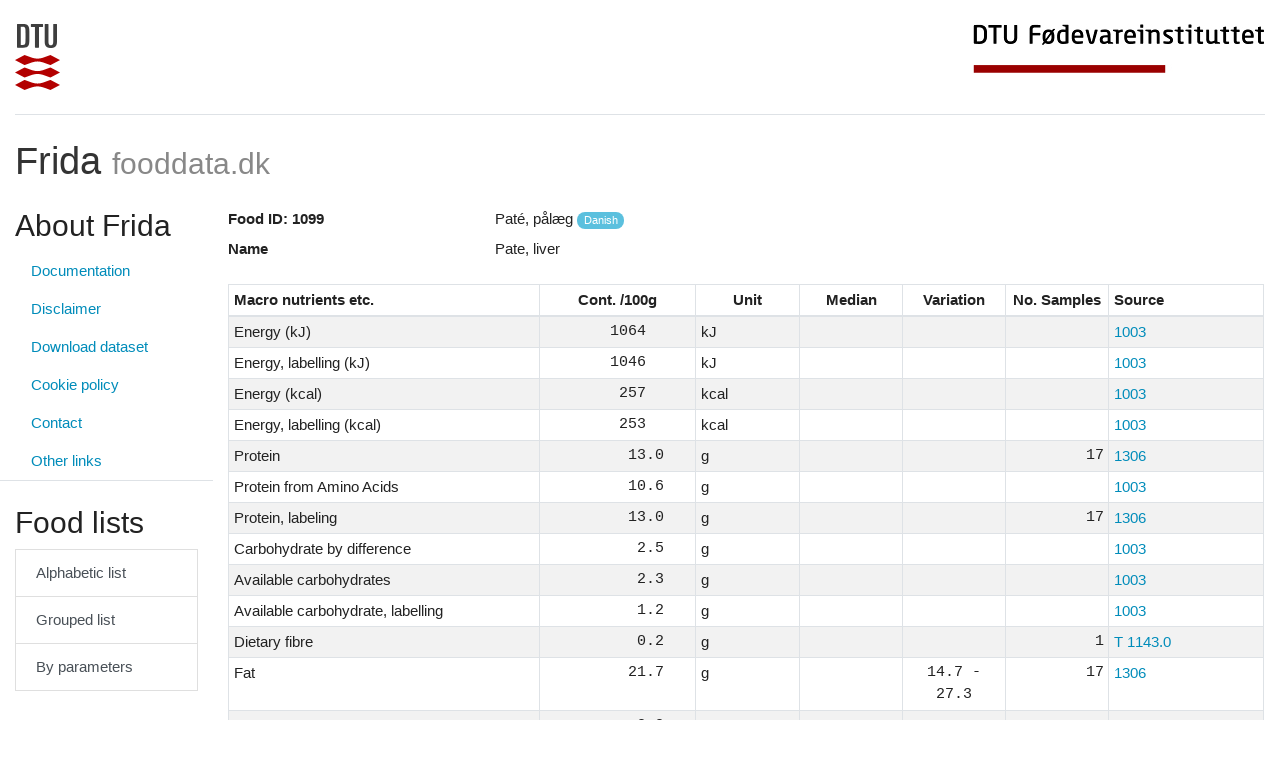

--- FILE ---
content_type: text/html; charset=UTF-8
request_url: https://frida.fooddata.dk/food/1099?lang=en
body_size: 54397
content:
<!doctype html>
<html lang="en">
    <head>
        <!-- Required meta tags -->
        <meta charset="utf-8">
        <meta name="viewport" content="width=device-width, initial-scale=1, shrink-to-fit=no">

        <link href="https://frida.fooddata.dk/css/app.css" rel="stylesheet">

        <title>Frida - Food ID: 1099</title>
    </head>
    <body>
        <div class="container-fluid">

            <div class="d-flex flex-row justify-content-between pb-4 mt-4 mb-2 border-bottom">
    <a href="https://www.dtu.dk/" class="d-none d-md-block">
        <img src="https://frida.fooddata.dk/img/dtu.png" class="img-fluid" alt="DTU" />
    </a>
    <a href="https://www.food.dtu.dk/">
        <img src="https://frida.fooddata.dk/img/food.jpg" class="img-fluid" alt="DTU Food" />
    </a>
</div> <!-- row -->
<div class="row pb-2 mt-4 mb-2">
    <div class="col-md-12 d-inline-flex justify-content-between align-items-center">
        <a href="https://frida.fooddata.dk?lang=en" class="brand">
            <h1>
                Frida                <small class="text-muted">fooddata.dk</small>
            </h1>
        </a>
        <div class="d-block d-md-none navbar-light">
            <button class="navbar-toggler" type="button" data-toggle="collapse" data-target="#sidebar" aria-controls="sidebar" aria-expanded="false" aria-label="Toggle navigation">
                <span class="navbar-toggler-icon"></span>
                Toggle            </button>
        </div>
    </div>
</div> <!-- row -->

            <div class="row d-print-block">
                <div class="col-md-4 col-lg-3 col-xl-2 d-print-none">
                    <div class="row collapse dont-collapse-sm " id="sidebar">
    <div class="col-12 mb-2 border-bottom">
        <h2>About Frida</h2>
        <ul class="nav flex-column">
          <li class="nav-item">
            <a class="nav-link" href="https://frida.fooddata.dk/pdf/en-frida-5.4-dokumentation.pdf" target="_blank">Documentation</a>
          </li>
                        <li class="nav-item">
                <a class="nav-link" href="https://frida.fooddata.dk/disclaimer?lang=en">Disclaimer</a>
              </li>
                        <li class="nav-item">
                <a class="nav-link" href="https://frida.fooddata.dk/data?lang=en">Download dataset</a>
              </li>
                        <li class="nav-item">
                <a class="nav-link" href="https://frida.fooddata.dk/cookie-policy?lang=en">Cookie policy</a>
              </li>
                        <li class="nav-item">
                <a class="nav-link" href="https://frida.fooddata.dk/contact?lang=en">Contact</a>
              </li>
                        <li class="nav-item">
                <a class="nav-link" href="https://frida.fooddata.dk/links?lang=en">Other links</a>
              </li>
                  </ul>
    </div>
    <div class="col-12 py-3 mb-2 border-bottom">
        <h2>Food lists</h2>
        <div class="list-group mb-3">
            <a class="list-group-item list-group-item-action" href="https://frida.fooddata.dk/food/lists/alphabetic?lang=en">Alphabetic list</a>
            <a class="list-group-item list-group-item-action" href="https://frida.fooddata.dk/food/lists/grouped?lang=en">Grouped list</a>
            <a class="list-group-item list-group-item-action" href="https://frida.fooddata.dk/food/lists/parameters?lang=en">By parameters</a>
        </div>
    </div>
    <div class="col-12 py-3 mb-2 border-bottom">
        <h4>Settings</h4>
        <form class="form">
          <div class="form-group">
            <label for="language_selector">Language</label>
            <select class="form-control" id="language_selector">
              <option value="da" >Dansk</option>
              <option value="en" selected>English</option>
            </select>
          </div>
          <!--
          <div class="form-group">
            <label for="version_selector">Revision</label>
            <select class="form-control" id="version_selector">
              <option value="1" >Revision 1</option>
              <option value="2" >Revision 2</option>
              <option value="3" selected>Revision 3</option>
            </select>
          </div>
          -->
        </form>
    </div>
</div>
<div class="row">
    <div class="col-12 py-3 mb-2 border-bottom">
        <h4>Search for food</h4>
        <form class="form" action="https://frida.fooddata.dk/food/search" method="get">
            <div class="form-group">
                <div class="input-group mb-3">
                                                                <input name="lang" type="hidden" value="en">
                                        <input name="q" type="text" class="form-control" id="input_search" aria-describedby="input_search_help_block" placeholder="Enter search query" value="">
                    <div class="input-group-append">
                        <button class="btn btn-primary" type="submit">
                            <img src="https://frida.fooddata.dk/img/magnifying-glass-white.png" class="img-fluid" alt="search" style="height: 18px" />
                        </button>
                    </div>
                </div>
                <small id="input_search_help_block" class="form-text text-muted">
                    Search by name, synonym, group or ID (e.g. #10)
                </small>
            </div>
        </form>
    </div>
</div>
                </div>
                <div class="col-md-8 col-lg-9 col-xl-10 d-print-block">
                    
    <dl class="row">
                                                                <dt class="col-sm-3">Food ID: 1099</dt>
                        <dd class="col-sm-9">Paté, pålæg <span class="badge badge-pill badge-info">Danish</span></dd>
                                                                                                        <dt class="col-sm-3">Name</dt>
                        <dd class="col-sm-9">Pate, liver</dd>
                                                    </dl>

    
                        <table class="table table-sm table-striped table-bordered table-scientific">
    <thead>
        <tr>
            <th style="width:30%;">Macro nutrients etc.</th>
            <th class="text-center" style="width:15%;">Cont. /100g</th>
            <th class="text-center" style="width:10%">Unit</th>
            <th class="text-center" style="width:10%">Median</th>
            <th class="text-center" style="width:10%">Variation</th>
            <th class="text-center" style="width:10%">No. Samples</th>
            <th style="width:15%;">Source</th>
        </tr>
    </thead>
   <tbody>
                    <tr>
                <td>Energy (kJ)</td>
                <td class="text-right numeric decimal-align decimal-align-5">1064</td>
                <td>kJ</td>
                <td class="text-right numeric decimal-align decimal-align-5"></td>
                <td class="text-center numeric"></td>
                <td class="text-right numeric"></td>
                <td><a href="https://frida.fooddata.dk/source/1003">1003</a></td>
            </tr>
                    <tr>
                <td>Energy, labelling (kJ)</td>
                <td class="text-right numeric decimal-align decimal-align-5">1046</td>
                <td>kJ</td>
                <td class="text-right numeric decimal-align decimal-align-5"></td>
                <td class="text-center numeric"></td>
                <td class="text-right numeric"></td>
                <td><a href="https://frida.fooddata.dk/source/1003">1003</a></td>
            </tr>
                    <tr>
                <td>Energy (kcal)</td>
                <td class="text-right numeric decimal-align decimal-align-5">257</td>
                <td>kcal</td>
                <td class="text-right numeric decimal-align decimal-align-5"></td>
                <td class="text-center numeric"></td>
                <td class="text-right numeric"></td>
                <td><a href="https://frida.fooddata.dk/source/1003">1003</a></td>
            </tr>
                    <tr>
                <td>Energy, labelling (kcal)</td>
                <td class="text-right numeric decimal-align decimal-align-5">253</td>
                <td>kcal</td>
                <td class="text-right numeric decimal-align decimal-align-5"></td>
                <td class="text-center numeric"></td>
                <td class="text-right numeric"></td>
                <td><a href="https://frida.fooddata.dk/source/1003">1003</a></td>
            </tr>
                    <tr>
                <td>Protein</td>
                <td class="text-right numeric decimal-align decimal-align-3">13.0</td>
                <td>g</td>
                <td class="text-right numeric decimal-align decimal-align-5"></td>
                <td class="text-center numeric"></td>
                <td class="text-right numeric">17</td>
                <td><a href="https://frida.fooddata.dk/source/1306">1306</a></td>
            </tr>
                    <tr>
                <td>Protein from Amino Acids</td>
                <td class="text-right numeric decimal-align decimal-align-3">10.6</td>
                <td>g</td>
                <td class="text-right numeric decimal-align decimal-align-5"></td>
                <td class="text-center numeric"></td>
                <td class="text-right numeric"></td>
                <td><a href="https://frida.fooddata.dk/source/1003">1003</a></td>
            </tr>
                    <tr>
                <td>Protein, labeling</td>
                <td class="text-right numeric decimal-align decimal-align-3">13.0</td>
                <td>g</td>
                <td class="text-right numeric decimal-align decimal-align-5"></td>
                <td class="text-center numeric"></td>
                <td class="text-right numeric">17</td>
                <td><a href="https://frida.fooddata.dk/source/1306">1306</a></td>
            </tr>
                    <tr>
                <td>Carbohydrate by difference</td>
                <td class="text-right numeric decimal-align decimal-align-3">2.5</td>
                <td>g</td>
                <td class="text-right numeric decimal-align decimal-align-5"></td>
                <td class="text-center numeric"></td>
                <td class="text-right numeric"></td>
                <td><a href="https://frida.fooddata.dk/source/1003">1003</a></td>
            </tr>
                    <tr>
                <td>Available carbohydrates</td>
                <td class="text-right numeric decimal-align decimal-align-3">2.3</td>
                <td>g</td>
                <td class="text-right numeric decimal-align decimal-align-5"></td>
                <td class="text-center numeric"></td>
                <td class="text-right numeric"></td>
                <td><a href="https://frida.fooddata.dk/source/1003">1003</a></td>
            </tr>
                    <tr>
                <td>Available carbohydrate, labelling</td>
                <td class="text-right numeric decimal-align decimal-align-3">1.2</td>
                <td>g</td>
                <td class="text-right numeric decimal-align decimal-align-5"></td>
                <td class="text-center numeric"></td>
                <td class="text-right numeric"></td>
                <td><a href="https://frida.fooddata.dk/source/1003">1003</a></td>
            </tr>
                    <tr>
                <td>Dietary fibre</td>
                <td class="text-right numeric decimal-align decimal-align-3">0.2</td>
                <td>g</td>
                <td class="text-right numeric decimal-align decimal-align-5"></td>
                <td class="text-center numeric"></td>
                <td class="text-right numeric">1</td>
                <td><a href="https://frida.fooddata.dk/source/T%201143.0">T 1143.0</a></td>
            </tr>
                    <tr>
                <td>Fat</td>
                <td class="text-right numeric decimal-align decimal-align-3">21.7</td>
                <td>g</td>
                <td class="text-right numeric decimal-align decimal-align-5"></td>
                <td class="text-center numeric">14.7 - 27.3</td>
                <td class="text-right numeric">17</td>
                <td><a href="https://frida.fooddata.dk/source/1306">1306</a></td>
            </tr>
                    <tr>
                <td>Alcohol</td>
                <td class="text-right numeric decimal-align decimal-align-3">0.0</td>
                <td>g</td>
                <td class="text-right numeric decimal-align decimal-align-5"></td>
                <td class="text-center numeric"></td>
                <td class="text-right numeric"></td>
                <td><a href="https://frida.fooddata.dk/source/1655">1655</a></td>
            </tr>
                    <tr>
                <td>Salt labelling</td>
                <td class="text-right numeric decimal-align decimal-align-2">2.36</td>
                <td>g</td>
                <td class="text-right numeric decimal-align decimal-align-5"></td>
                <td class="text-center numeric"></td>
                <td class="text-right numeric">17</td>
                <td><a href="https://frida.fooddata.dk/source/1003">1003</a></td>
            </tr>
                    <tr>
                <td>Ash</td>
                <td class="text-right numeric decimal-align decimal-align-3">2.7</td>
                <td>g</td>
                <td class="text-right numeric decimal-align decimal-align-5"></td>
                <td class="text-center numeric"></td>
                <td class="text-right numeric">17</td>
                <td><a href="https://frida.fooddata.dk/source/1306">1306</a></td>
            </tr>
                    <tr>
                <td>Dry matter</td>
                <td class="text-right numeric decimal-align decimal-align-3">39.9</td>
                <td>g</td>
                <td class="text-right numeric decimal-align decimal-align-5"></td>
                <td class="text-center numeric">29.5 - 50.9</td>
                <td class="text-right numeric">17</td>
                <td><a href="https://frida.fooddata.dk/source/1306">1306</a></td>
            </tr>
                    <tr>
                <td>Water</td>
                <td class="text-right numeric decimal-align decimal-align-3">60.1</td>
                <td>g</td>
                <td class="text-right numeric decimal-align decimal-align-5"></td>
                <td class="text-center numeric">49.1 - 70.5</td>
                <td class="text-right numeric">17</td>
                <td><a href="https://frida.fooddata.dk/source/1306">1306</a></td>
            </tr>
            </tbody>
</table>
                    
                        <table class="table table-sm table-striped table-bordered table-scientific">
    <thead>
        <tr>
            <th style="width:30%;">Vitamins</th>
            <th class="text-center" style="width:15%;">Cont. /100g</th>
            <th class="text-center" style="width:10%">Unit</th>
            <th class="text-center" style="width:10%">Median</th>
            <th class="text-center" style="width:10%">Variation</th>
            <th class="text-center" style="width:10%">No. Samples</th>
            <th style="width:15%;">Source</th>
        </tr>
    </thead>
   <tbody>
                    <tr>
                <td>Vitamin A</td>
                <td class="text-right numeric decimal-align decimal-align-5">8800</td>
                <td>RE</td>
                <td class="text-right numeric decimal-align decimal-align-5"></td>
                <td class="text-center numeric"></td>
                <td class="text-right numeric"></td>
                <td><a href="https://frida.fooddata.dk/source/1003">1003</a></td>
            </tr>
                    <tr>
                <td>Retinol</td>
                <td class="text-right numeric decimal-align decimal-align-5">8800</td>
                <td>µg</td>
                <td class="text-right numeric decimal-align decimal-align-5"></td>
                <td class="text-center numeric"></td>
                <td class="text-right numeric">17</td>
                <td><a href="https://frida.fooddata.dk/source/1306">1306</a></td>
            </tr>
                    <tr>
                <td>Vitamin D</td>
                <td class="text-right numeric decimal-align decimal-align-5">0</td>
                <td>µg</td>
                <td class="text-right numeric decimal-align decimal-align-5"></td>
                <td class="text-center numeric"></td>
                <td class="text-right numeric"></td>
                <td><a href="https://frida.fooddata.dk/source/1003">1003</a></td>
            </tr>
                    <tr>
                <td>Vitamin D3</td>
                <td class="text-right numeric decimal-align decimal-align-5">0</td>
                <td>µg</td>
                <td class="text-right numeric decimal-align decimal-align-5"></td>
                <td class="text-center numeric"></td>
                <td class="text-right numeric">17</td>
                <td><a href="https://frida.fooddata.dk/source/1306">1306</a></td>
            </tr>
                    <tr>
                <td>Vitamin E</td>
                <td class="text-right numeric decimal-align decimal-align-2">1.07</td>
                <td>α-TE</td>
                <td class="text-right numeric decimal-align decimal-align-5"></td>
                <td class="text-center numeric"></td>
                <td class="text-right numeric"></td>
                <td><a href="https://frida.fooddata.dk/source/1003">1003</a></td>
            </tr>
                    <tr>
                <td>alpha-Tocopherol</td>
                <td class="text-right numeric decimal-align decimal-align-2">1.07</td>
                <td>mg</td>
                <td class="text-right numeric decimal-align decimal-align-5"></td>
                <td class="text-center numeric"></td>
                <td class="text-right numeric">17</td>
                <td><a href="https://frida.fooddata.dk/source/1306">1306</a></td>
            </tr>
                    <tr>
                <td>Thiamin (Vitamin B1)</td>
                <td class="text-right numeric decimal-align decimal-align-1">0.196</td>
                <td>mg</td>
                <td class="text-right numeric decimal-align decimal-align-5"></td>
                <td class="text-center numeric"></td>
                <td class="text-right numeric">17</td>
                <td><a href="https://frida.fooddata.dk/source/1306">1306</a></td>
            </tr>
                    <tr>
                <td>Riboflavin (Vitamin B2)</td>
                <td class="text-right numeric decimal-align decimal-align-2">1.11</td>
                <td>mg</td>
                <td class="text-right numeric decimal-align decimal-align-5"></td>
                <td class="text-center numeric"></td>
                <td class="text-right numeric">17</td>
                <td><a href="https://frida.fooddata.dk/source/1306">1306</a></td>
            </tr>
                    <tr>
                <td>Niacin equivalent</td>
                <td class="text-right numeric decimal-align decimal-align-2">8.03</td>
                <td>NE</td>
                <td class="text-right numeric decimal-align decimal-align-5"></td>
                <td class="text-center numeric"></td>
                <td class="text-right numeric"></td>
                <td><a href="https://frida.fooddata.dk/source/1003">1003</a></td>
            </tr>
                    <tr>
                <td>Niacin</td>
                <td class="text-right numeric decimal-align decimal-align-2">5.60</td>
                <td>mg</td>
                <td class="text-right numeric decimal-align decimal-align-5"></td>
                <td class="text-center numeric"></td>
                <td class="text-right numeric">17</td>
                <td><a href="https://frida.fooddata.dk/source/1306">1306</a></td>
            </tr>
                    <tr>
                <td>Vitamin B6</td>
                <td class="text-right numeric decimal-align decimal-align-1">0.200</td>
                <td>mg</td>
                <td class="text-right numeric decimal-align decimal-align-5"></td>
                <td class="text-center numeric"></td>
                <td class="text-right numeric">17</td>
                <td><a href="https://frida.fooddata.dk/source/1306">1306</a></td>
            </tr>
                    <tr>
                <td>Pantothenic acid</td>
                <td class="text-right numeric decimal-align decimal-align-2">1.67</td>
                <td>mg</td>
                <td class="text-right numeric decimal-align decimal-align-5"></td>
                <td class="text-center numeric"></td>
                <td class="text-right numeric">17</td>
                <td><a href="https://frida.fooddata.dk/source/1306">1306</a></td>
            </tr>
                    <tr>
                <td>Biotin</td>
                <td class="text-right numeric decimal-align decimal-align-3">27.0</td>
                <td>µg</td>
                <td class="text-right numeric decimal-align decimal-align-5"></td>
                <td class="text-center numeric"></td>
                <td class="text-right numeric">17</td>
                <td><a href="https://frida.fooddata.dk/source/1306">1306</a></td>
            </tr>
                    <tr>
                <td>Folate</td>
                <td class="text-right numeric decimal-align decimal-align-5">252</td>
                <td>µg</td>
                <td class="text-right numeric decimal-align decimal-align-5"></td>
                <td class="text-center numeric"></td>
                <td class="text-right numeric">17</td>
                <td><a href="https://frida.fooddata.dk/source/1306">1306</a></td>
            </tr>
                    <tr>
                <td>Vitamin B12</td>
                <td class="text-right numeric decimal-align decimal-align-2">9.90</td>
                <td>µg</td>
                <td class="text-right numeric decimal-align decimal-align-5"></td>
                <td class="text-center numeric"></td>
                <td class="text-right numeric">17</td>
                <td><a href="https://frida.fooddata.dk/source/1306">1306</a></td>
            </tr>
                    <tr>
                <td>Vitamin C</td>
                <td class="text-right numeric decimal-align decimal-align-3">21.3</td>
                <td>mg</td>
                <td class="text-right numeric decimal-align decimal-align-5"></td>
                <td class="text-center numeric"></td>
                <td class="text-right numeric"></td>
                <td><a href="https://frida.fooddata.dk/source/1003">1003</a></td>
            </tr>
                    <tr>
                <td>Ascorbic acid</td>
                <td class="text-right numeric decimal-align decimal-align-3">21.3</td>
                <td>mg</td>
                <td class="text-right numeric decimal-align decimal-align-5"></td>
                <td class="text-center numeric"></td>
                <td class="text-right numeric">17</td>
                <td><a href="https://frida.fooddata.dk/source/1306">1306</a></td>
            </tr>
            </tbody>
</table>
                    
                        <table class="table table-sm table-striped table-bordered table-scientific">
    <thead>
        <tr>
            <th style="width:30%;">Minerals and inorganic</th>
            <th class="text-center" style="width:15%;">Cont. /100g</th>
            <th class="text-center" style="width:10%">Unit</th>
            <th class="text-center" style="width:10%">Median</th>
            <th class="text-center" style="width:10%">Variation</th>
            <th class="text-center" style="width:10%">No. Samples</th>
            <th style="width:15%;">Source</th>
        </tr>
    </thead>
   <tbody>
                    <tr>
                <td>Sodium</td>
                <td class="text-right numeric decimal-align decimal-align-5">944</td>
                <td>mg</td>
                <td class="text-right numeric decimal-align decimal-align-5"></td>
                <td class="text-center numeric">695 - 975</td>
                <td class="text-right numeric">17</td>
                <td><a href="https://frida.fooddata.dk/source/1306">1306</a></td>
            </tr>
                    <tr>
                <td>Potassium</td>
                <td class="text-right numeric decimal-align decimal-align-5">180</td>
                <td>mg</td>
                <td class="text-right numeric decimal-align decimal-align-5"></td>
                <td class="text-center numeric"></td>
                <td class="text-right numeric">17</td>
                <td><a href="https://frida.fooddata.dk/source/1306">1306</a></td>
            </tr>
                    <tr>
                <td>Calcium</td>
                <td class="text-right numeric decimal-align decimal-align-3">11.0</td>
                <td>mg</td>
                <td class="text-right numeric decimal-align decimal-align-5"></td>
                <td class="text-center numeric"></td>
                <td class="text-right numeric">17</td>
                <td><a href="https://frida.fooddata.dk/source/1306">1306</a></td>
            </tr>
                    <tr>
                <td>Magnesium</td>
                <td class="text-right numeric decimal-align decimal-align-3">14.1</td>
                <td>mg</td>
                <td class="text-right numeric decimal-align decimal-align-5"></td>
                <td class="text-center numeric"></td>
                <td class="text-right numeric">17</td>
                <td><a href="https://frida.fooddata.dk/source/1306">1306</a></td>
            </tr>
                    <tr>
                <td>Iron</td>
                <td class="text-right numeric decimal-align decimal-align-2">6.08</td>
                <td>mg</td>
                <td class="text-right numeric decimal-align decimal-align-5"></td>
                <td class="text-center numeric"></td>
                <td class="text-right numeric">17</td>
                <td><a href="https://frida.fooddata.dk/source/1306">1306</a></td>
            </tr>
                    <tr>
                <td>Copper</td>
                <td class="text-right numeric decimal-align decimal-align-1">0.490</td>
                <td>mg</td>
                <td class="text-right numeric decimal-align decimal-align-5"></td>
                <td class="text-center numeric"></td>
                <td class="text-right numeric">17</td>
                <td><a href="https://frida.fooddata.dk/source/1306">1306</a></td>
            </tr>
                    <tr>
                <td>Zinc</td>
                <td class="text-right numeric decimal-align decimal-align-2">2.68</td>
                <td>mg</td>
                <td class="text-right numeric decimal-align decimal-align-5"></td>
                <td class="text-center numeric"></td>
                <td class="text-right numeric">17</td>
                <td><a href="https://frida.fooddata.dk/source/1306">1306</a></td>
            </tr>
                    <tr>
                <td>Manganese</td>
                <td class="text-right numeric decimal-align decimal-align-1">0.140</td>
                <td>mg</td>
                <td class="text-right numeric decimal-align decimal-align-5"></td>
                <td class="text-center numeric"></td>
                <td class="text-right numeric">17</td>
                <td><a href="https://frida.fooddata.dk/source/1306">1306</a></td>
            </tr>
                    <tr>
                <td>Chromium</td>
                <td class="text-right numeric decimal-align decimal-align-2">2.50</td>
                <td>µg</td>
                <td class="text-right numeric decimal-align decimal-align-5"></td>
                <td class="text-center numeric"></td>
                <td class="text-right numeric">17</td>
                <td><a href="https://frida.fooddata.dk/source/1306">1306</a></td>
            </tr>
                    <tr>
                <td>Selenium</td>
                <td class="text-right numeric decimal-align decimal-align-3">21.0</td>
                <td>µg</td>
                <td class="text-right numeric decimal-align decimal-align-5"></td>
                <td class="text-center numeric"></td>
                <td class="text-right numeric">17</td>
                <td><a href="https://frida.fooddata.dk/source/1306">1306</a></td>
            </tr>
                    <tr>
                <td>Phosphorus</td>
                <td class="text-right numeric decimal-align decimal-align-5">163</td>
                <td>mg</td>
                <td class="text-right numeric decimal-align decimal-align-5"></td>
                <td class="text-center numeric"></td>
                <td class="text-right numeric">17</td>
                <td><a href="https://frida.fooddata.dk/source/1306">1306</a></td>
            </tr>
                    <tr>
                <td>Iodine</td>
                <td class="text-right numeric decimal-align decimal-align-2">9.60</td>
                <td>µg</td>
                <td class="text-right numeric decimal-align decimal-align-5"></td>
                <td class="text-center numeric"></td>
                <td class="text-right numeric">1</td>
                <td><a href="https://frida.fooddata.dk/source/2135">2135</a></td>
            </tr>
                    <tr>
                <td>Nickel</td>
                <td class="text-right numeric decimal-align decimal-align-2">1.60</td>
                <td>µg</td>
                <td class="text-right numeric decimal-align decimal-align-5"></td>
                <td class="text-center numeric"></td>
                <td class="text-right numeric">17</td>
                <td><a href="https://frida.fooddata.dk/source/1306">1306</a></td>
            </tr>
            </tbody>
</table>
                    
                        <table class="table table-sm table-striped table-bordered table-scientific">
    <thead>
        <tr>
            <th style="width:30%;">Carbohydrates</th>
            <th class="text-center" style="width:15%;">Cont. /100g</th>
            <th class="text-center" style="width:10%">Unit</th>
            <th class="text-center" style="width:10%">Median</th>
            <th class="text-center" style="width:10%">Variation</th>
            <th class="text-center" style="width:10%">No. Samples</th>
            <th style="width:15%;">Source</th>
        </tr>
    </thead>
   <tbody>
                    <tr>
                <td>Sum sugars</td>
                <td class="text-right numeric decimal-align decimal-align-1">0.400</td>
                <td>g</td>
                <td class="text-right numeric decimal-align decimal-align-5"></td>
                <td class="text-center numeric"></td>
                <td class="text-right numeric">1</td>
                <td><a href="https://frida.fooddata.dk/source/2141">2141</a></td>
            </tr>
            </tbody>
</table>
                    
                        <table class="table table-sm table-striped table-bordered table-scientific">
    <thead>
        <tr>
            <th style="width:30%;">Dietary fibre and starch</th>
            <th class="text-center" style="width:15%;">Cont. /100g</th>
            <th class="text-center" style="width:10%">Unit</th>
            <th class="text-center" style="width:10%">Median</th>
            <th class="text-center" style="width:10%">Variation</th>
            <th class="text-center" style="width:10%">No. Samples</th>
            <th style="width:15%;">Source</th>
        </tr>
    </thead>
   <tbody>
                    <tr>
                <td>Starch/Glycogen</td>
                <td class="text-right numeric decimal-align decimal-align-1">0.800</td>
                <td>g</td>
                <td class="text-right numeric decimal-align decimal-align-5"></td>
                <td class="text-center numeric"></td>
                <td class="text-right numeric">1</td>
                <td><a href="https://frida.fooddata.dk/source/2141">2141</a></td>
            </tr>
            </tbody>
</table>
                    
                        <table class="table table-sm table-striped table-bordered table-scientific">
    <thead>
        <tr>
            <th style="width:30%;">Saturated fatty acids</th>
            <th class="text-center" style="width:15%;">g/100g</th>
            <th class="text-center" style="width:40%">%</th>
            <th style="width:15%;">Source</th>
        </tr>
    </thead>
   <tbody>
                    <tr>
                <td>C10:0</td>
                <td class="text-right numeric decimal-align decimal-align-5"></td>
                <td class="text-right numeric decimal-align decimal-align-5"></td>
                <td><a href="https://frida.fooddata.dk/source/1306">1306</a></td>
            </tr>
                    <tr>
                <td>C12:0</td>
                <td class="text-right numeric decimal-align decimal-align-5"></td>
                <td class="text-right numeric decimal-align decimal-align-5"></td>
                <td><a href="https://frida.fooddata.dk/source/1306">1306</a></td>
            </tr>
                    <tr>
                <td>C14:0</td>
                <td class="text-right numeric decimal-align decimal-align-1">0.260</td>
                <td class="text-right numeric decimal-align decimal-align-2">1.31</td>
                <td><a href="https://frida.fooddata.dk/source/1306">1306</a></td>
            </tr>
                    <tr>
                <td>C16:0</td>
                <td class="text-right numeric decimal-align decimal-align-1">4.400</td>
                <td class="text-right numeric decimal-align decimal-align-3">22.3</td>
                <td><a href="https://frida.fooddata.dk/source/1306">1306</a></td>
            </tr>
                    <tr>
                <td>C18:0</td>
                <td class="text-right numeric decimal-align decimal-align-1">2.430</td>
                <td class="text-right numeric decimal-align decimal-align-3">12.3</td>
                <td><a href="https://frida.fooddata.dk/source/1306">1306</a></td>
            </tr>
                    <tr>
                <td>C20:0</td>
                <td class="text-right numeric decimal-align decimal-align-5"></td>
                <td class="text-right numeric decimal-align decimal-align-5"></td>
                <td><a href="https://frida.fooddata.dk/source/1306">1306</a></td>
            </tr>
                    <tr>
                <td>C22:0</td>
                <td class="text-right numeric decimal-align decimal-align-5"></td>
                <td class="text-right numeric decimal-align decimal-align-5"></td>
                <td><a href="https://frida.fooddata.dk/source/1306">1306</a></td>
            </tr>
                    <tr>
                <td>C24:0</td>
                <td class="text-right numeric decimal-align decimal-align-5"></td>
                <td class="text-right numeric decimal-align decimal-align-5"></td>
                <td><a href="https://frida.fooddata.dk/source/1306">1306</a></td>
            </tr>
            </tbody>
</table>
                    
                        <table class="table table-sm table-striped table-bordered table-scientific">
    <thead>
        <tr>
            <th style="width:30%;">Monounsaturated fatty acids</th>
            <th class="text-center" style="width:15%;">g/100g</th>
            <th class="text-center" style="width:40%">%</th>
            <th style="width:15%;">Source</th>
        </tr>
    </thead>
   <tbody>
                    <tr>
                <td>C14:1,n-5</td>
                <td class="text-right numeric decimal-align decimal-align-5"></td>
                <td class="text-right numeric decimal-align decimal-align-5"></td>
                <td><a href="https://frida.fooddata.dk/source/1306">1306</a></td>
            </tr>
                    <tr>
                <td>C16:1,n-7</td>
                <td class="text-right numeric decimal-align decimal-align-1">0.460</td>
                <td class="text-right numeric decimal-align decimal-align-2">2.33</td>
                <td><a href="https://frida.fooddata.dk/source/1306">1306</a></td>
            </tr>
                    <tr>
                <td>C18:1,n-9</td>
                <td class="text-right numeric decimal-align decimal-align-1">8.601</td>
                <td class="text-right numeric decimal-align decimal-align-3">43.6</td>
                <td><a href="https://frida.fooddata.dk/source/1306">1306</a></td>
            </tr>
                    <tr>
                <td>C20:1,n-11</td>
                <td class="text-right numeric decimal-align decimal-align-1">0.158</td>
                <td class="text-right numeric decimal-align decimal-align-1">0.801</td>
                <td><a href="https://frida.fooddata.dk/source/1306">1306</a></td>
            </tr>
                    <tr>
                <td>C18:1,trans</td>
                <td class="text-right numeric decimal-align decimal-align-1">0.101</td>
                <td class="text-right numeric decimal-align decimal-align-1">0.512</td>
                <td><a href="https://frida.fooddata.dk/source/1306">1306</a></td>
            </tr>
            </tbody>
</table>
                    
                        <table class="table table-sm table-striped table-bordered table-scientific">
    <thead>
        <tr>
            <th style="width:30%;">Polyunsaturated fatty acids</th>
            <th class="text-center" style="width:15%;">g/100g</th>
            <th class="text-center" style="width:40%">%</th>
            <th style="width:15%;">Source</th>
        </tr>
    </thead>
   <tbody>
                    <tr>
                <td>C18:2,n-6</td>
                <td class="text-right numeric decimal-align decimal-align-1">2.400</td>
                <td class="text-right numeric decimal-align decimal-align-3">12.1</td>
                <td><a href="https://frida.fooddata.dk/source/1306">1306</a></td>
            </tr>
                    <tr>
                <td>C18:3,n-3</td>
                <td class="text-right numeric decimal-align decimal-align-1">0.201</td>
                <td class="text-right numeric decimal-align decimal-align-2">1.02</td>
                <td><a href="https://frida.fooddata.dk/source/1306">1306</a></td>
            </tr>
                    <tr>
                <td>C20:4,n-6</td>
                <td class="text-right numeric decimal-align decimal-align-1">0.192</td>
                <td class="text-right numeric decimal-align decimal-align-1">0.974</td>
                <td><a href="https://frida.fooddata.dk/source/1306">1306</a></td>
            </tr>
                    <tr>
                <td>C22:6,n-3</td>
                <td class="text-right numeric decimal-align decimal-align-5"></td>
                <td class="text-right numeric decimal-align decimal-align-5"></td>
                <td><a href="https://frida.fooddata.dk/source/1306">1306</a></td>
            </tr>
            </tbody>
</table>
                    
                        <table class="table table-sm table-striped table-bordered table-scientific">
    <thead>
        <tr>
            <th style="width:30%;">Fatty acids sums</th>
            <th class="text-center" style="width:15%;">g/100g</th>
            <th class="text-center" style="width:40%">%</th>
            <th style="width:15%;">Source</th>
        </tr>
    </thead>
   <tbody>
                    <tr>
                <td>Other fatty acids</td>
                <td class="text-right numeric decimal-align decimal-align-1">0.500</td>
                <td class="text-right numeric decimal-align decimal-align-2">2.53</td>
                <td><a href="https://frida.fooddata.dk/source/1306">1306</a></td>
            </tr>
                    <tr>
                <td>Sum saturated fatty acids</td>
                <td class="text-right numeric decimal-align decimal-align-1">7.091</td>
                <td class="text-right numeric decimal-align decimal-align-3">35.9</td>
                <td><a href="https://frida.fooddata.dk/source/1003">1003</a></td>
            </tr>
                    <tr>
                <td>Sum monounsaturated fatty acids</td>
                <td class="text-right numeric decimal-align decimal-align-1">9.219</td>
                <td class="text-right numeric decimal-align decimal-align-3">46.7</td>
                <td><a href="https://frida.fooddata.dk/source/1003">1003</a></td>
            </tr>
                    <tr>
                <td>Sum polyunsaturated fatty acids</td>
                <td class="text-right numeric decimal-align decimal-align-1">2.793</td>
                <td class="text-right numeric decimal-align decimal-align-3">14.1</td>
                <td><a href="https://frida.fooddata.dk/source/1003">1003</a></td>
            </tr>
                    <tr>
                <td>Sum trans fatty acids</td>
                <td class="text-right numeric decimal-align decimal-align-1">0.101</td>
                <td class="text-right numeric decimal-align decimal-align-1">0.512</td>
                <td><a href="https://frida.fooddata.dk/source/1003">1003</a></td>
            </tr>
                    <tr>
                <td>Sum fatty acids</td>
                <td class="text-right numeric decimal-align decimal-align-1">19.704</td>
                <td class="text-right numeric decimal-align decimal-align-5">100</td>
                <td><a href="https://frida.fooddata.dk/source/1003">1003</a></td>
            </tr>
                    <tr>
                <td>Sum n-3 fatty acids</td>
                <td class="text-right numeric decimal-align decimal-align-1">0.201</td>
                <td class="text-right numeric decimal-align decimal-align-2">1.02</td>
                <td><a href="https://frida.fooddata.dk/source/1003">1003</a></td>
            </tr>
                    <tr>
                <td>Sum n-6 fatty acids</td>
                <td class="text-right numeric decimal-align decimal-align-1">2.592</td>
                <td class="text-right numeric decimal-align decimal-align-3">13.1</td>
                <td><a href="https://frida.fooddata.dk/source/1003">1003</a></td>
            </tr>
            </tbody>
</table>
                    
                        <table class="table table-sm table-striped table-bordered table-scientific">
    <thead>
        <tr>
            <th style="width:30%;">Sterols</th>
            <th class="text-center" style="width:15%;">Cont. /100g</th>
            <th class="text-center" style="width:10%">Unit</th>
            <th class="text-center" style="width:10%">Median</th>
            <th class="text-center" style="width:10%">Variation</th>
            <th class="text-center" style="width:10%">No. Samples</th>
            <th style="width:15%;">Source</th>
        </tr>
    </thead>
   <tbody>
                    <tr>
                <td>Cholesterol</td>
                <td class="text-right numeric decimal-align decimal-align-5">127</td>
                <td>mg</td>
                <td class="text-right numeric decimal-align decimal-align-5"></td>
                <td class="text-center"></td>
                <td class="text-right numeric">17</td>
                <td><a href="https://frida.fooddata.dk/source/1306">1306</a></td>
            </tr>
            </tbody>
</table>
                    
                        <table class="table table-sm table-striped table-bordered table-scientific">
    <thead>
        <tr>
            <th style="width:30%;">Amino acids</th>
            <th class="text-center" style="width:15%;">mg/100g</th>
            <th class="text-center" style="width:40%">mg/g <sub>Nitrogen</sub></th>
            <th style="width:15%;">Source</th>
        </tr>
    </thead>
   <tbody>
                    <tr>
                <td>Nitrogen</td>
                <td class="text-right numeric decimal-align decimal-align-1">2.080</td>
                <td class="text-right numeric decimal-align decimal-align-5"></td>
                <td><a href="https://frida.fooddata.dk/source/1306">1306</a></td>
            </tr>
                    <tr>
                <td>Isoleucine</td>
                <td class="text-right numeric decimal-align decimal-align-5">603</td>
                <td class="text-right numeric decimal-align decimal-align-5">290</td>
                <td><a href="https://frida.fooddata.dk/source/T%201010.0">T 1010.0</a></td>
            </tr>
                    <tr>
                <td>Leucine</td>
                <td class="text-right numeric decimal-align decimal-align-5">1120</td>
                <td class="text-right numeric decimal-align decimal-align-5">540</td>
                <td><a href="https://frida.fooddata.dk/source/T%201010.0">T 1010.0</a></td>
            </tr>
                    <tr>
                <td>Lysine</td>
                <td class="text-right numeric decimal-align decimal-align-5">894</td>
                <td class="text-right numeric decimal-align decimal-align-5">430</td>
                <td><a href="https://frida.fooddata.dk/source/T%201010.0">T 1010.0</a></td>
            </tr>
                    <tr>
                <td>Methionine</td>
                <td class="text-right numeric decimal-align decimal-align-5">270</td>
                <td class="text-right numeric decimal-align decimal-align-5">130</td>
                <td><a href="https://frida.fooddata.dk/source/T%201010.0">T 1010.0</a></td>
            </tr>
                    <tr>
                <td>Cystine</td>
                <td class="text-right numeric decimal-align decimal-align-5">104</td>
                <td class="text-right numeric decimal-align decimal-align-5">50</td>
                <td><a href="https://frida.fooddata.dk/source/T%201010.0">T 1010.0</a></td>
            </tr>
                    <tr>
                <td>Phenylalanine</td>
                <td class="text-right numeric decimal-align decimal-align-5">603</td>
                <td class="text-right numeric decimal-align decimal-align-5">290</td>
                <td><a href="https://frida.fooddata.dk/source/T%201010.0">T 1010.0</a></td>
            </tr>
                    <tr>
                <td>Tyrosine</td>
                <td class="text-right numeric decimal-align decimal-align-5">416</td>
                <td class="text-right numeric decimal-align decimal-align-5">200</td>
                <td><a href="https://frida.fooddata.dk/source/T%201010.0">T 1010.0</a></td>
            </tr>
                    <tr>
                <td>Threonine</td>
                <td class="text-right numeric decimal-align decimal-align-5">541</td>
                <td class="text-right numeric decimal-align decimal-align-5">260</td>
                <td><a href="https://frida.fooddata.dk/source/T%201010.0">T 1010.0</a></td>
            </tr>
                    <tr>
                <td>Tryptophan</td>
                <td class="text-right numeric decimal-align decimal-align-5">146</td>
                <td class="text-right numeric decimal-align decimal-align-5">70</td>
                <td><a href="https://frida.fooddata.dk/source/T%201010.0">T 1010.0</a></td>
            </tr>
                    <tr>
                <td>Valine</td>
                <td class="text-right numeric decimal-align decimal-align-5">770</td>
                <td class="text-right numeric decimal-align decimal-align-5">370</td>
                <td><a href="https://frida.fooddata.dk/source/T%201010.0">T 1010.0</a></td>
            </tr>
                    <tr>
                <td>Arginine</td>
                <td class="text-right numeric decimal-align decimal-align-5">770</td>
                <td class="text-right numeric decimal-align decimal-align-5">370</td>
                <td><a href="https://frida.fooddata.dk/source/T%201010.0">T 1010.0</a></td>
            </tr>
                    <tr>
                <td>Histidine</td>
                <td class="text-right numeric decimal-align decimal-align-5">333</td>
                <td class="text-right numeric decimal-align decimal-align-5">160</td>
                <td><a href="https://frida.fooddata.dk/source/T%201010.0">T 1010.0</a></td>
            </tr>
                    <tr>
                <td>Alanine</td>
                <td class="text-right numeric decimal-align decimal-align-5">790</td>
                <td class="text-right numeric decimal-align decimal-align-5">380</td>
                <td><a href="https://frida.fooddata.dk/source/T%201010.0">T 1010.0</a></td>
            </tr>
                    <tr>
                <td>Aspartic acid</td>
                <td class="text-right numeric decimal-align decimal-align-5">1080</td>
                <td class="text-right numeric decimal-align decimal-align-5">520</td>
                <td><a href="https://frida.fooddata.dk/source/T%201010.0">T 1010.0</a></td>
            </tr>
                    <tr>
                <td>Glutamic acid</td>
                <td class="text-right numeric decimal-align decimal-align-5">1690</td>
                <td class="text-right numeric decimal-align decimal-align-5">810</td>
                <td><a href="https://frida.fooddata.dk/source/T%201010.0">T 1010.0</a></td>
            </tr>
                    <tr>
                <td>Glycine</td>
                <td class="text-right numeric decimal-align decimal-align-5">894</td>
                <td class="text-right numeric decimal-align decimal-align-5">430</td>
                <td><a href="https://frida.fooddata.dk/source/T%201010.0">T 1010.0</a></td>
            </tr>
                    <tr>
                <td>Proline</td>
                <td class="text-right numeric decimal-align decimal-align-5">770</td>
                <td class="text-right numeric decimal-align decimal-align-5">370</td>
                <td><a href="https://frida.fooddata.dk/source/T%201010.0">T 1010.0</a></td>
            </tr>
                    <tr>
                <td>Serine</td>
                <td class="text-right numeric decimal-align decimal-align-5">624</td>
                <td class="text-right numeric decimal-align decimal-align-5">300</td>
                <td><a href="https://frida.fooddata.dk/source/T%201010.0">T 1010.0</a></td>
            </tr>
                    <tr>
                <td>Sum essential amino acids</td>
                <td class="text-right numeric decimal-align decimal-align-5">4280</td>
                <td class="text-right numeric decimal-align decimal-align-5"></td>
                <td><a href="https://frida.fooddata.dk/source/T%201010.0">T 1010.0</a></td>
            </tr>
                    <tr>
                <td>Sum non-essential amino acids</td>
                <td class="text-right numeric decimal-align decimal-align-5">5754</td>
                <td class="text-right numeric decimal-align decimal-align-5"></td>
                <td><a href="https://frida.fooddata.dk/source/T%201010.0">T 1010.0</a></td>
            </tr>
            </tbody>
</table>
                    
                        <table class="table table-sm table-striped table-bordered">
    <thead>
        <tr>
            <th style="width:30%;">Biogene amines</th>
            <th class="text-center" style="width:15%;">Cont. /100g</th>
            <th class="text-center" style="width:10%">Unit</th>
            <th class="text-center" style="width:10%">Median</th>
            <th class="text-center" style="width:10%">Variation</th>
            <th class="text-center" style="width:10%">No. Samples</th>
            <th style="width:15%;">Source</th>
        </tr>
    </thead>
   <tbody>
                    <tr>
                <td>Choline</td>
                <td class="text-right numeric decimal-align decimal-align-5">229</td>
                <td>mg</td>
                <td class="text-right numeric decimal-align decimal-align-5"></td>
                <td class="text-center numeric"></td>
                <td class="text-right numeric">1</td>
                <td><a href="https://frida.fooddata.dk/source/2187">2187</a></td>
            </tr>
            </tbody>
</table>
                    
                        <table class="table table-sm table-striped table-bordered table-scientific">
    <thead>
        <tr>
            <th style="width:30%;">Factors etc.</th>
            <th class="text-center" style="width:15%;">Value</th>
            <th class="text-center" style="width:40%">No. Samples</th>
            <th style="width:15%;">Source</th>
        </tr>
    </thead>
   <tbody>
                    <tr>
                <td>Waste</td>
                <td class="text-right numeric decimal-align decimal-align-5">0</td>
                <td class="text-right numeric"></td>
                <td><a href="https://frida.fooddata.dk/source/1655">1655</a></td>
            </tr>
                    <tr>
                <td>Nitrogen conversion factor</td>
                <td class="text-right numeric decimal-align decimal-align-2">6.25</td>
                <td class="text-right numeric"></td>
                <td><a href="https://frida.fooddata.dk/source/1267">1267</a></td>
            </tr>
                    <tr>
                <td>Fatty acid conversion factor</td>
                <td class="text-right numeric decimal-align decimal-align-1">0.908</td>
                <td class="text-right numeric"></td>
                <td><a href="https://frida.fooddata.dk/source/1003">1003</a></td>
            </tr>
            </tbody>
</table>
                    
                </div> <!-- col-md-10 -->
            </div> <!-- row -->

            <div class="row pt-4 mt-4 mb-2 border-top">
    <div class="col-md-12 text-center">
        <p>© 2026 - National Food Institute, Technical University of Denmark, Research Group for Nutrition, Sustainability and Health Promotion, Building 201, 2800 Kgs. Lyngby</p>
    </div>
</div> <!-- row -->

        </div> <!-- container-fluid -->
        <script src="https://frida.fooddata.dk/js/app.js"></script>
    </body>
</html>
